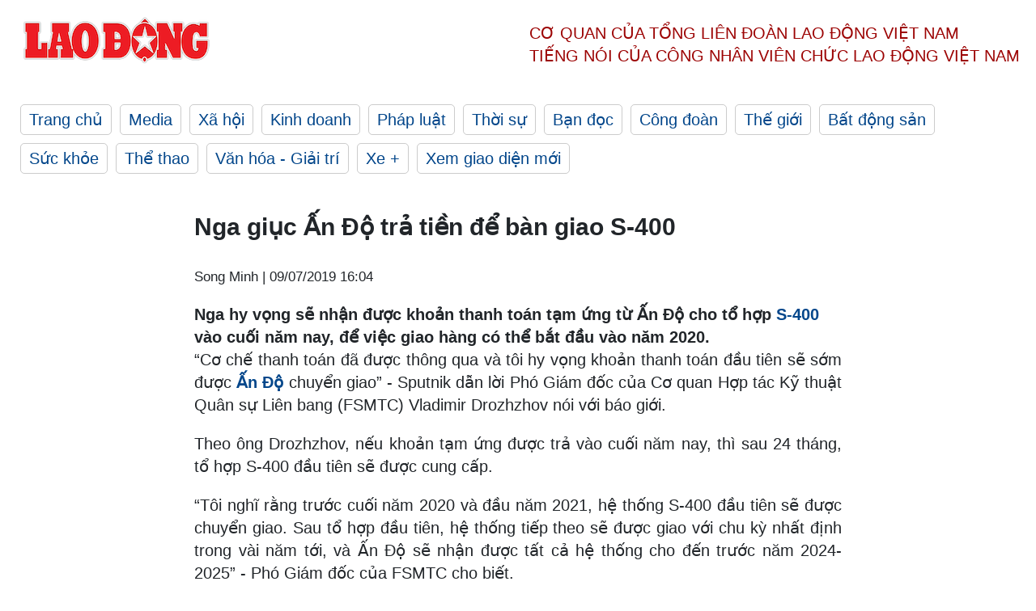

--- FILE ---
content_type: text/html; charset=utf-8,gbk
request_url: https://laodong.vn/the-gioi/nga-giuc-an-do-tra-tien-de-ban-giao-s-400-743275.ldo
body_size: 87
content:
<html><body><script>document.cookie="D1N=a070153e204335f30dd3425385379b50"+"; expires=Fri, 31 Dec 2099 23:59:59 GMT; path=/";window.location.reload(true);</script></body></html>

--- FILE ---
content_type: text/html; charset=utf-8
request_url: https://laodong.vn/the-gioi/nga-giuc-an-do-tra-tien-de-ban-giao-s-400-743275.ldo
body_size: 6725
content:
<!DOCTYPE html><html lang="vi"><head><meta charset="utf-8"><meta http-equiv="X-UA-Compatible" content="IE=edge"><meta charset="utf-8"><meta http-equiv="Cache-control" content="public"><title>Nga giục Ấn Độ trả tiền để bàn giao S-400</title><meta name="description" content="Nga hy vọng sẽ nhận được khoản thanh toán tạm ứng từ Ấn Độ cho tổ hợp  S-400  vào cuối năm nay, để việc giao hàng có thể bắt đầu vào năm 2020."><meta name="keywords" content="S-400,Nga,Ấn Độ,Ấn Độ mua S-400 của Nga,Mỹ trừng phạt Ấn Độ mua S-400,hệ thống phòng không,Thổ Nhĩ Kỳ mua S-400"><meta name="viewport" content="width=device-width, initial-scale=1.0"><meta name="robots" content="noarchive,noodp,index,follow"><meta name="googlebot" content="noarchive,index,follow"><meta property="fb:app_id" content="103473449992006"><meta property="fb:pages" content="152570468273884"><meta property="article:author" content="https://www.facebook.com/laodongonline"><meta property="article:publisher" content="https://www.facebook.com/laodongonline"><meta name="google-site-verification" content="ZR1lajGP1QKoTcMuDtZqa486Jl1XQa6s3QCPbNV4OT8"><link rel="dns-prefetch" href="//media.laodong.vn"><link rel="dns-prefetch" href="//media3.laodong.vn"><link rel="dns-prefetch" href="//media-cdn.laodong.vn"><link rel="dns-prefetch" href="https://media-cdn-v2.laodong.vn/laodong/2.0.0.29"><link rel="apple-touch-icon" sizes="57x57" href="https://media-cdn-v2.laodong.vn/laodong/2.0.0.29/icons/apple-icon-57x57.png"><link rel="apple-touch-icon" sizes="60x60" href="https://media-cdn-v2.laodong.vn/laodong/2.0.0.29/icons/apple-icon-60x60.png"><link rel="apple-touch-icon" sizes="72x72" href="https://media-cdn-v2.laodong.vn/laodong/2.0.0.29/icons/apple-icon-72x72.png"><link rel="apple-touch-icon" sizes="76x76" href="https://media-cdn-v2.laodong.vn/laodong/2.0.0.29/icons/apple-icon-76x76.png"><link rel="apple-touch-icon" sizes="114x114" href="https://media-cdn-v2.laodong.vn/laodong/2.0.0.29/icons/apple-icon-114x114.png"><link rel="apple-touch-icon" sizes="120x120" href="https://media-cdn-v2.laodong.vn/laodong/2.0.0.29/icons/apple-icon-120x120.png"><link rel="apple-touch-icon" sizes="144x144" href="https://media-cdn-v2.laodong.vn/laodong/2.0.0.29/icons/apple-icon-144x144.png"><link rel="apple-touch-icon" sizes="152x152" href="https://media-cdn-v2.laodong.vn/laodong/2.0.0.29/icons/apple-icon-152x152.png"><link rel="apple-touch-icon" sizes="180x180" href="https://media-cdn-v2.laodong.vn/laodong/2.0.0.29/icons/apple-icon-180x180.png"><link rel="icon" type="image/png" sizes="192x192" href="https://media-cdn-v2.laodong.vn/laodong/2.0.0.29/icons/android-icon-192x192.png"><link rel="icon" type="image/png" sizes="32x32" href="https://media-cdn-v2.laodong.vn/laodong/2.0.0.29/icons/favicon-32x32.png"><link rel="icon" type="image/png" sizes="96x96" href="https://media-cdn-v2.laodong.vn/laodong/2.0.0.29/icons/favicon-96x96.png"><link rel="icon" type="image/png" sizes="16x16" href="https://media-cdn-v2.laodong.vn/laodong/2.0.0.29/icons/favicon-16x16.png"><link rel="shortcut icon" href="/favicon.ico" type="image/x-icon"><meta name="msapplication-TileColor" content="#ffffff"><meta name="msapplication-TileImage" content="/ms-icon-144x144.png"><meta name="theme-color" content="#ffffff"><meta property="og:url" content="https://laodong.vn/the-gioi/nga-giuc-an-do-tra-tien-de-ban-giao-s-400-743275.ldo"><meta property="og:type" content="article"><meta property="og:title" content="Nga giục Ấn Độ trả tiền để bàn giao S-400"><meta property="og:description" content="Nga hy vọng sẽ nhận được khoản thanh toán tạm ứng từ Ấn Độ cho tổ hợp S-400 vào cuối năm nay, để việc giao hàng có thể bắt đầu vào năm 2020."><meta property="og:image" content="https://media-cdn-v2.laodong.vn/storage/newsportal/2019/7/9/743275/Logo_Lao-Dong_A.jpg?w=800&amp;h=420&amp;crop=auto&amp;scale=both"><meta property="og:image:width" content="800"><meta property="og:image:height" content="433"><link rel="canonical" href="https://laodong.vn/the-gioi/nga-giuc-an-do-tra-tien-de-ban-giao-s-400-743275.ldo"><link rel="amphtml" href="https://amp.laodong.vn/the-gioi/nga-giuc-an-do-tra-tien-de-ban-giao-s-400-743275.ldo"><script type="application/ld+json">[{"@context":"https://schema.org","@type":"BreadcrumbList","itemListElement":[{"@type":"ListItem","position":1,"item":{"@id":"https://laodong.vn/the-gioi","name":"Thế giới"}},{"@type":"ListItem","position":2,"item":{"@id":"https://laodong.vn/the-gioi/nga-giuc-an-do-tra-tien-de-ban-giao-s-400-743275.ldo","name":"Nga giục Ấn Độ trả tiền để bàn giao S-400"}}]},{"@context":"https://schema.org","@type":"NewsArticle","headline":"Nga giục Ấn Độ trả tiền để bàn giao S-400","description":"Nga hy vọng sẽ nhận được khoản thanh toán tạm ứng từ Ấn Độ cho tổ hợp S-400 vào cuối năm nay, để việc giao hàng có thể bắt đầu...","mainEntityOfPage":{"@context":"https://schema.org","@type":"WebPage","@id":"https://laodong.vn/the-gioi/nga-giuc-an-do-tra-tien-de-ban-giao-s-400-743275.ldo"},"url":"https://laodong.vn/the-gioi/nga-giuc-an-do-tra-tien-de-ban-giao-s-400-743275.ldo","publisher":{"@type":"Organization","name":"Báo Lao Động","logo":{"@context":"https://schema.org","@type":"ImageObject","url":"https://laodong.vn/img/ldo_red.png"}},"image":[{"@context":"https://schema.org","@type":"ImageObject","caption":"Nga giục Ấn Độ trả tiền để bàn giao S-400","url":"https://media-cdn-v2.laodong.vn/storage/newsportal/2019/7/9/743275/Logo_Lao-Dong_A.jpg"}],"datePublished":"2019-07-09T16:04:59+07:00","dateModified":"2019-07-09T16:04:59+07:00","author":[{"@type":"Person","name":"Song Minh","url":"https://laodong.vn"}]},{"@context":"https://schema.org","@type":"Organization","name":"Báo Lao Động","url":"https://laodong.vn","logo":"https://media-cdn-v2.laodong.vn/laodong-logo.png"}]</script><meta property="article:published_time" content="2019-07-09T16:04:59+07:00"><meta property="article:section" content="Thế giới"><meta property="dable:item_id" content="743275"><meta property="dable:title" content="Nga giục Ấn Độ trả tiền để bàn giao S-400"><meta property="dable:image" content="https://media-cdn-v2.laodong.vn/storage/newsportal/2019/7/9/743275/Logo_Lao-Dong_A.jpg?w=800&amp;h=420&amp;crop=auto&amp;scale=both"><meta property="dable:author" content="Song Minh"><link href="/themes/crawler/all.min.css?v=IPYWGvSgaxg0cbs4-1RKsTX-FuncZx8ElzzCmSadi8c" rel="stylesheet"><body><div class="header"><div class="wrapper"><div class="header-top clearfix"><a class="logo" href="/"> <img src="https://media-cdn-v2.laodong.vn/laodong/2.0.0.29/images/logo/ldo_red.png" alt="BÁO LAO ĐỘNG" class="main-logo" width="250" height="62"> </a><div class="header-content"><span>Cơ quan của Tổng Liên Đoàn</span> <span>Lao Động Việt Nam</span><br> <span>Tiếng nói của Công nhân</span> <span>Viên chức lao động</span> <span>Việt Nam</span></div></div><ul class="main-menu"><li class="item"><a href="/">Trang chủ</a><li class="item"><h3><a href="/media">Media</a></h3><li class="item"><h3><a href="/xa-hoi">Xã hội</a></h3><li class="item"><h3><a href="/kinh-doanh">Kinh doanh</a></h3><li class="item"><h3><a href="/phap-luat">Pháp luật</a></h3><li class="item"><h3><a href="/thoi-su">Thời sự</a></h3><li class="item"><h3><a href="/ban-doc">Bạn đọc</a></h3><li class="item"><h3><a href="/cong-doan">Công đoàn</a></h3><li class="item"><h3><a href="/the-gioi">Thế giới</a></h3><li class="item"><h3><a href="/bat-dong-san">Bất động sản</a></h3><li class="item"><h3><a href="/suc-khoe">Sức khỏe</a></h3><li class="item"><h3><a href="/the-thao">Thể thao</a></h3><li class="item"><h3><a href="/van-hoa-giai-tri">Văn hóa - Giải trí</a></h3><li class="item"><h3><a href="/xe">Xe &#x2B;</a></h3><li class="item"><h3><a href="https://beta.laodong.vn">Xem giao diện mới</a></h3></ul></div></div><div class="main-content"><div class="wrapper chi-tiet-tin"><div><ul class="breadcrumbs"></ul></div><article class="detail"><h1 class="title">Nga giục Ấn Độ trả tiền để bàn giao S-400</h1><p><small class="author"> <i class="fa fa-user-o" aria-hidden="true"></i> Song Minh | <time datetime="7/9/2019 4:04:59 PM">09/07/2019 16:04</time> </small><div class="chapeau">Nga hy vọng sẽ nhận được khoản thanh toán tạm ứng từ Ấn Độ cho tổ hợp <a title="S-400" href="https://laodong.vn/the-gioi/vi-mua-s-400-tho-nhi-ky-se-rut-khoi-nato-738392.ldo" rel="external">S-400</a> vào cuối năm nay, để việc giao hàng có thể bắt đầu vào năm 2020.</div><div class="art-content"><p>“Cơ chế thanh toán đã được thông qua và tôi hy vọng khoản thanh toán đầu tiên sẽ sớm được <a title="Ấn Độ" href="https://laodong.vn/the-gioi/my-doa-trung-phat-an-do-ve-viec-mua-s-400-cua-nga-738919.ldo" rel="external"><strong>Ấn Độ</strong></a> chuyển giao” - Sputnik dẫn lời Phó Giám đốc của Cơ quan Hợp tác Kỹ thuật Quân sự Liên bang (FSMTC) Vladimir Drozhzhov nói với báo giới.<p>Theo ông Drozhzhov, nếu khoản tạm ứng được trả vào cuối năm nay, thì sau 24 tháng, tổ hợp S-400 đầu tiên sẽ được cung cấp.<p>“Tôi nghĩ rằng trước cuối năm 2020 và đầu năm 2021, hệ thống S-400 đầu tiên sẽ được chuyển giao. Sau tổ hợp đầu tiên, hệ thống tiếp theo sẽ được giao với chu kỳ nhất định trong vài năm tới, và Ấn Độ sẽ nhận được tất cả hệ thống cho đến trước năm 2024-2025” - Phó Giám đốc của FSMTC cho biết.<p>Ông Drozhzhov nhấn mạnh, Nga luôn hết lòng thực thi tất cả hợp đồng với tất cả đối tác, vì vậy, tất nhiên, Mátxcơva sẽ cung cấp đầy đủ toàn bộ hệ thống này. Do đó, khi được hỏi liệu hệ thống S-400 sẽ được chuyển giao ở phiên bản đầy đủ hay giới hạn, ông Drozhzhov lưu ý: “Đây không phải là tổ hợp phiên bản giới hạn”.<p>Trả lời câu hỏi về tác động của lệnh <a title="trừng phạt từ Mỹ đối với việc cung cấp S-400" href="https://laodong.vn/the-gioi/my-canh-bao-an-do-khong-nen-theo-tho-nhi-ky-mua-s-400-cua-nga-740400.ldo" rel="external"><strong>trừng phạt của Mỹ đối với việc Ấn Độ mua S-400</strong></a>, ông nói rằng sự lựa chọn của Ấn Độ đối với tổ hợp của Nga, bất chấp sự phản đối rõ ràng của Washington, một lần nữa cho thấy sự độc đáo của S-400.<p>“Chúng tôi có đủ số lượng yêu cầu không chỉ từ <a title="Thổ Nhĩ Kỳ" href="https://laodong.vn/the-gioi/nong-mat-thuong-vu-s400-nga-an-my-nhac-bai-hoc-nhan-tien-tho-nhi-ky-736748.ldo" rel="external"><strong>Thổ Nhĩ Kỳ</strong></a>, Ấn Độ và Trung Quốc, mà còn từ các quốc gia khác trong việc cung cấp hệ thống này. Tôi có thể tự tin xác nhận rằng tính năng của S-400 vượt xa tất cả những hệ thống tương tự của Mỹ và các quốc gia khác” - ông Drozhzhov lưu ý.<p>Đầu tháng 10.2018, Nga và Ấn Độ đã ký hợp đồng cung cấp tổ hợp S-400. 5 trung đoàn hệ thống tên lửa phòng không mới nhất tiêu tốn của New Delhi tới 5,43 tỉ USD.<p>Những thỏa thuận quốc phòng của Ấn Độ với Nga đã nhiều lần bị Mỹ chỉ trích, bởi Washington vẫn coi New Delhi là đối tác quan trọng ở Nam Á. Năm 2018, Mỹ nhiều lần hối thúc Ấn Độ hủy bỏ giao dịch lớn nhất trong việc mua <a title="S-400 của Nga" href="https://laodong.vn/the-gioi/khong-the-xoay-chuyen-tho-my-chuyen-sang-du-an-do-bo-s-400-nga-733036.ldo" rel="external"><strong>S-400 của Nga</strong></a> và không loại trừ có thể áp đặt biện pháp trừng phạt đối với đối tác Ấn Độ.<p>Về phần mình, giới lãnh đạo Ấn Độ đã nhiều lần nhấn mạnh rằng họ coi những hạn chế đơn phương là bất hợp pháp.</div><div class="art-authors">Song Minh</div><div class="article-tags"><div class="lst-tags"><ul><li><a href="/tags/nga-66.ldo">#Nga</a><li><a href="/tags/an-do-3910.ldo">#Ấn Độ</a><li><a href="/tags/s-400-35489.ldo">#S-400</a></ul></div></div></article><div class="articles-relatived"><div class="vinhet">TIN LIÊN QUAN</div><div class="list-articles"><div class="article-item"><div class="p-left"><a class="link-blk" href="https://laodong.vn/the-gioi/my-tu-choi-cung-cap-f35-cho-tho-nhi-ky-vi-mua-s-400-cua-nga-742458.ldo" aria-label="LDO"> <img data-src="https://media-cdn-v2.laodong.vn/storage/newsportal/2019/7/4/742458/Logo_Lao-Dong_A.jpg?w=800&amp;h=496&amp;crop=auto&amp;scale=both" class="lazyload" alt="" width="800" height="496"> </a></div><div class="p-right"><a class="link-blk" href="https://laodong.vn/the-gioi/my-tu-choi-cung-cap-f35-cho-tho-nhi-ky-vi-mua-s-400-cua-nga-742458.ldo"><h2>Mỹ từ chối cung cấp F35 cho Thổ Nhĩ Kỳ vì mua S-400 của Nga</h2></a><p><small class="author"> <i class="fa fa-user-o" aria-hidden="true"></i> Ngọc Vân | <time datetime="7/4/2019 5:53:55 PM">04/07/2019 - 17:53</time> </small><p><p>Tổng thống Recep Tayyip Erdogan tuyên bố việc Mỹ từ chối cung cấp F-35 cho Thổ Nhĩ Kỳ để trừng phạt nước này vì mua <a title="S-400" href="https://laodong.vn/the-gioi/tho-nhi-ky-am-tham-doi-pho-trung-phat-cua-my-ve-s-400-742011.ldo" rel="external">S-400</a> của Nga là hành động “cướp bóc”.</p><coccocgrammar></coccocgrammar></div></div><div class="article-item"><div class="p-left"><a class="link-blk" href="https://laodong.vn/the-gioi/tho-nhi-ky-am-tham-doi-pho-trung-phat-cua-my-ve-s-400-742011.ldo" aria-label="LDO"> <img data-src="https://media-cdn-v2.laodong.vn/storage/newsportal/2019/7/2/742011/Logo_Lao-Dong_A.jpg?w=800&amp;h=496&amp;crop=auto&amp;scale=both" class="lazyload" alt="" width="800" height="496"> </a></div><div class="p-right"><a class="link-blk" href="https://laodong.vn/the-gioi/tho-nhi-ky-am-tham-doi-pho-trung-phat-cua-my-ve-s-400-742011.ldo"><h2>Thổ Nhĩ Kỳ âm thầm đối phó trừng phạt của Mỹ về S-400</h2></a><p><small class="author"> <i class="fa fa-user-o" aria-hidden="true"></i> Song Minh | <time datetime="7/2/2019 2:51:30 PM">02/07/2019 - 14:51</time> </small><p>Thổ Nhĩ Kỳ đã âm thầm tích trữ các linh kiện vũ khí quan trọng của Mỹ phòng trường hợp bị Quốc hội Mỹ trừng phạt vì mua <a title="S-400" href="https://laodong.vn/the-gioi/tho-nhi-ky-nhan-trai-dang-vi-thuong-vu-mua-s-400-cua-nga-739944.ldo" rel="external">S-400</a> của Nga.</div></div><div class="article-item"><div class="p-left"><a class="link-blk" href="https://laodong.vn/the-gioi/my-canh-bao-an-do-khong-nen-theo-tho-nhi-ky-mua-s-400-cua-nga-740400.ldo" aria-label="LDO"> <img data-src="https://media-cdn-v2.laodong.vn/storage/newsportal/2019/6/23/740400/Logo_Lao-Dong_A.jpg?w=800&amp;h=496&amp;crop=auto&amp;scale=both" class="lazyload" alt="" width="800" height="496"> </a></div><div class="p-right"><a class="link-blk" href="https://laodong.vn/the-gioi/my-canh-bao-an-do-khong-nen-theo-tho-nhi-ky-mua-s-400-cua-nga-740400.ldo"><h2>Mỹ cảnh báo Ấn Độ không nên theo Thổ Nhĩ Kỳ mua S-400 của Nga</h2></a><p><small class="author"> <i class="fa fa-user-o" aria-hidden="true"></i> Ngọc Vân | <time datetime="6/23/2019 11:30:00 AM">23/06/2019 - 11:30</time> </small><p><p>Mỹ cảnh báo Ấn Độ không nên theo <a title="Thổ Nhĩ Kỳ mua S-400 của Nga" href="https://laodong.vn/the-gioi/tong-thong-tho-nhi-ky-cay-nho-quan-he-rieng-voi-trump-thao-ngoi-no-s-400-740149.ldo" rel="external">Thổ Nhĩ Kỳ mua S-400 của Nga</a>, trước chuyến thăm New Delhi của Ngoại trưởng Mike Pompeo.</p><coccocgrammar></coccocgrammar></div></div><div class="article-item"><div class="p-left"><a class="link-blk" href="https://laodong.vn/ban-doc/nhieu-dau-hieu-kem-chat-luong-tai-du-an-ke-chong-lu-o-yen-bai-1482638.ldo" aria-label="LDO"> <img data-src="https://media-cdn-v2.laodong.vn/storage/newsportal/2025/3/26/1482638/Ke-Chong-Lu-Yen-Bao.jpg?w=800&amp;h=496&amp;crop=auto&amp;scale=both" class="lazyload" alt="Công trình dự án kè chống lũ ở Yên Bái. Ảnh: Bảo Nguyên" width="800" height="496"> </a></div><div class="p-right"><a class="link-blk" href="https://laodong.vn/ban-doc/nhieu-dau-hieu-kem-chat-luong-tai-du-an-ke-chong-lu-o-yen-bai-1482638.ldo"><h2>Nhiều dấu hiệu kém chất lượng tại dự án kè chống lũ ở Yên Bái</h2></a><p><small class="author"> <i class="fa fa-user-o" aria-hidden="true"></i> Nhóm PV | <time datetime="3/27/2025 11:55:21 AM">27/03/2025 - 11:55</time> </small><p><p><a href="https://laodong.vn/tags/yen-bai-335.ldo" target="_self" title="Yên Bái ">Yên Bái </a>- Trong quá trình xây dựng, nhiều hạng mục của Dự án xây dựng <a href="https://laodong.vn/xa-hoi/ngong-cho-ke-chong-lu-gan-200-ti-dong-tai-yen-bai-hoan-thien-1384878.ldo" target="_self" title="kè chống lũ">kè chống lũ</a> suối Cầu Dài thi công sai thiết kế và sử dụng vật tư không đảm bảo chất lượng.</div></div><div class="article-item"><div class="p-left"><a class="link-blk" href="https://laodong.vn/video-xa-hoi/co-tung-chieu-du-khach-dat-coc-mua-nha-o-xa-hoi-ct3-dong-anh-1479550.ldo" aria-label="LDO"> <img data-src="https://media-cdn-v2.laodong.vn/storage/newsportal/2025/3/20/1479550/Noxh-9.jpg?w=800&amp;h=496&amp;crop=auto&amp;scale=both" class="lazyload" alt="&#34;Cò&#34; tung chiêu bán suất ngoại giao nhà ở xã hội CT3 Đông Anh" width="800" height="496"> </a></div><div class="p-right"><a class="link-blk" href="https://laodong.vn/video-xa-hoi/co-tung-chieu-du-khach-dat-coc-mua-nha-o-xa-hoi-ct3-dong-anh-1479550.ldo"><h2>"Cò" tung chiêu dụ khách đặt cọc mua nhà ở xã hội CT3 Đông Anh</h2></a><p><small class="author"> <i class="fa fa-user-o" aria-hidden="true"></i> Hoàng Khôi - Như Hạ | <time datetime="3/27/2025 3:25:37 PM">27/03/2025 - 15:25</time> </small><p><p><a href="https://laodong.vn/bat-dong-san/loat-du-an-nha-o-xa-hoi-do-bo-thi-truong-ha-noi-1478545.ldo" target="_self" title="Hà Nội">Hà Nội</a> - Tại dự án <a href="https://laodong.vn/bat-dong-san/chu-dau-tu-canh-bao-viec-mua-ban-chenh-nha-o-xa-hoi-ha-dinh-1473503.ldo" target="_self" title="nhà ở xã hội">nhà ở xã hội</a> CT3 Đông Anh, dịch vụ tư vấn hồ sơ nở rộ với mức giá hàng trăm triệu đồng, đi kèm nhiều dấu hiệu bất minh.</div></div><div class="article-item"><div class="p-left"><a class="link-blk" href="https://laodong.vn/xa-hoi/du-an-lang-phi-o-thanh-hoa-vao-dien-theo-doi-cua-trung-uong-1482796.ldo" aria-label="LDO"> <img data-src="https://media-cdn-v2.laodong.vn/storage/newsportal/2025/3/27/1482796/Thuy-Dien-Hoi-Xuan-1.jpg?w=800&amp;h=496&amp;crop=auto&amp;scale=both" class="lazyload" alt="" width="800" height="496"> </a></div><div class="p-right"><a class="link-blk" href="https://laodong.vn/xa-hoi/du-an-lang-phi-o-thanh-hoa-vao-dien-theo-doi-cua-trung-uong-1482796.ldo"><h2>Dự án lãng phí ở Thanh Hóa vào diện theo dõi của Trung ương</h2></a><p><small class="author"> <i class="fa fa-user-o" aria-hidden="true"></i> QUÁCH DU | <time datetime="3/27/2025 3:25:00 PM">27/03/2025 - 15:25</time> </small><p><p>15 năm sau ngày khởi công, dự án thủy điện Hồi Xuân (ở <a href="https://laodong.vn/tags/thanh-hoa-1311.ldo" target="_blank" title="Thanh Hóa">Thanh Hóa</a>) vẫn “án binh bất động”, cơ sở hạ tầng xuống cấp, hoen gỉ.</div></div><div class="article-item"><div class="p-left"><a class="link-blk" href="https://laodong.vn/xa-hoi/chinh-thuc-thong-xe-cau-quang-da-noi-quang-nam-da-nang-1482806.ldo" aria-label="LDO"> <img data-src="https://media-cdn-v2.laodong.vn/storage/newsportal/2025/3/27/1482806/Quang-Da-3.jpg?w=800&amp;h=496&amp;crop=auto&amp;scale=both" class="lazyload" alt="Ông Lê Trung Chinh, Chủ tịch UBND TP Đà Nẵng và ông Lê Văn Dũng, Chủ tịch UBND tỉnh Quảng Nam bắt tay nhau tại Lễ thông xe kỹ thuật cầu Quảng Đà. Ảnh: Nguyễn Linh" width="800" height="496"> </a></div><div class="p-right"><a class="link-blk" href="https://laodong.vn/xa-hoi/chinh-thuc-thong-xe-cau-quang-da-noi-quang-nam-da-nang-1482806.ldo"><h2>Chính thức thông xe cầu Quảng Đà nối Quảng Nam - Đà Nẵng</h2></a><p><small class="author"> <i class="fa fa-user-o" aria-hidden="true"></i> Nguyễn Linh | <time datetime="3/27/2025 2:36:35 PM">27/03/2025 - 14:36</time> </small><p><p>Cầu nối Quảng Nam - <a href="https://laodong.vn/tags/da-nang-922.ldo" target="_self" title="Đà Nẵng">Đà Nẵng</a> chính thức thông xe, rút ngắn thời gian di chuyển và thúc đẩy giao thương giữa hai địa phương.</div></div><div class="article-item"><div class="p-left"><a class="link-blk" href="https://laodong.vn/xa-hoi/dan-nha-trang-bat-ngo-voi-xuong-che-bien-hang-tan-ma-tuy-1482894.ldo" aria-label="LDO"> <img data-src="https://media-cdn-v2.laodong.vn/storage/newsportal/2025/3/27/1482894/Ma-Tuy-27.3.jpg?w=800&amp;h=496&amp;crop=auto&amp;scale=both" class="lazyload" alt="Nhiều người dân làm rẫy ở khu vực nghĩa trang giật mình khi biết xưởng sản xuất trái pháp chất ma túy ở cạnh. Ảnh: Thảo Linh" width="800" height="496"> </a></div><div class="p-right"><a class="link-blk" href="https://laodong.vn/xa-hoi/dan-nha-trang-bat-ngo-voi-xuong-che-bien-hang-tan-ma-tuy-1482894.ldo"><h2>Dân Nha Trang bất ngờ với xưởng chế biến hàng tấn ma túy</h2></a><p><small class="author"> <i class="fa fa-user-o" aria-hidden="true"></i> Thảo Linh | <time datetime="3/27/2025 2:34:30 PM">27/03/2025 - 14:34</time> </small><p><p><a href="https://laodong.vn/tags/khanh-hoa-878.ldo" target="_blank" title="Khánh Hòa">Khánh Hòa</a> - Nhiều người dân TP.Nha Trang vô cùng bất ngờ khi biết có xưởng chế biến <a href="https://laodong.vn/thoi-su/thu-tuong-gui-thu-khen-vu-triet-pha-ma-tuy-dac-biet-lon-1482497.ldo" target="_blank" title="ma túy">ma túy</a> khủng nằm bên rìa nghĩa trang.</div></div></div></div><section class="tin-lien-quan"><div class="list-articles"><div class="article-item"><div class="p-left"><a href="https://laodong.vn/the-gioi/my-tu-choi-cung-cap-f35-cho-tho-nhi-ky-vi-mua-s-400-cua-nga-742458.ldo" aria-label="LDO"> <img src="https://media-cdn-v2.laodong.vn/storage/newsportal/2019/7/4/742458/Logo_Lao-Dong_A.jpg?w=525&amp;h=314&amp;crop=auto&amp;scale=both" alt="" width="526" height="314"> </a></div><div class="p-right"><a href="https://laodong.vn/the-gioi/my-tu-choi-cung-cap-f35-cho-tho-nhi-ky-vi-mua-s-400-cua-nga-742458.ldo"><h2>Mỹ từ chối cung cấp F35 cho Thổ Nhĩ Kỳ vì mua S-400 của Nga</h2></a><p><small class="author"> <i class="fa fa-user-o" aria-hidden="true"></i> Ngọc Vân | <time datetime="7/4/2019 5:53:55 PM">04/07/2019 - 17:53</time> </small><p><p>Tổng thống Recep Tayyip Erdogan tuyên bố việc Mỹ từ chối cung cấp F-35 cho Thổ Nhĩ Kỳ để trừng phạt nước này vì mua <a title="S-400" href="https://laodong.vn/the-gioi/tho-nhi-ky-am-tham-doi-pho-trung-phat-cua-my-ve-s-400-742011.ldo" rel="external">S-400</a> của Nga là hành động “cướp bóc”.</p><coccocgrammar></coccocgrammar></div></div><div class="article-item"><div class="p-left"><a href="https://laodong.vn/the-gioi/tho-nhi-ky-am-tham-doi-pho-trung-phat-cua-my-ve-s-400-742011.ldo" aria-label="LDO"> <img src="https://media-cdn-v2.laodong.vn/storage/newsportal/2019/7/2/742011/Logo_Lao-Dong_A.jpg?w=525&amp;h=314&amp;crop=auto&amp;scale=both" alt="" width="526" height="314"> </a></div><div class="p-right"><a href="https://laodong.vn/the-gioi/tho-nhi-ky-am-tham-doi-pho-trung-phat-cua-my-ve-s-400-742011.ldo"><h2>Thổ Nhĩ Kỳ âm thầm đối phó trừng phạt của Mỹ về S-400</h2></a><p><small class="author"> <i class="fa fa-user-o" aria-hidden="true"></i> Song Minh | <time datetime="7/2/2019 2:51:30 PM">02/07/2019 - 14:51</time> </small><p>Thổ Nhĩ Kỳ đã âm thầm tích trữ các linh kiện vũ khí quan trọng của Mỹ phòng trường hợp bị Quốc hội Mỹ trừng phạt vì mua <a title="S-400" href="https://laodong.vn/the-gioi/tho-nhi-ky-nhan-trai-dang-vi-thuong-vu-mua-s-400-cua-nga-739944.ldo" rel="external">S-400</a> của Nga.</div></div><div class="article-item"><div class="p-left"><a href="https://laodong.vn/the-gioi/my-canh-bao-an-do-khong-nen-theo-tho-nhi-ky-mua-s-400-cua-nga-740400.ldo" aria-label="LDO"> <img src="https://media-cdn-v2.laodong.vn/storage/newsportal/2019/6/23/740400/Logo_Lao-Dong_A.jpg?w=525&amp;h=314&amp;crop=auto&amp;scale=both" alt="" width="526" height="314"> </a></div><div class="p-right"><a href="https://laodong.vn/the-gioi/my-canh-bao-an-do-khong-nen-theo-tho-nhi-ky-mua-s-400-cua-nga-740400.ldo"><h2>Mỹ cảnh báo Ấn Độ không nên theo Thổ Nhĩ Kỳ mua S-400 của Nga</h2></a><p><small class="author"> <i class="fa fa-user-o" aria-hidden="true"></i> Ngọc Vân | <time datetime="6/23/2019 11:30:00 AM">23/06/2019 - 11:30</time> </small><p><p>Mỹ cảnh báo Ấn Độ không nên theo <a title="Thổ Nhĩ Kỳ mua S-400 của Nga" href="https://laodong.vn/the-gioi/tong-thong-tho-nhi-ky-cay-nho-quan-he-rieng-voi-trump-thao-ngoi-no-s-400-740149.ldo" rel="external">Thổ Nhĩ Kỳ mua S-400 của Nga</a>, trước chuyến thăm New Delhi của Ngoại trưởng Mike Pompeo.</p><coccocgrammar></coccocgrammar></div></div></div></section></div></div><div class="wrapper"><div class="footer-content"><div class="r-1"><a class="pl link-logo" href="/"> <img src="https://media-cdn-v2.laodong.vn/laodong/2.0.0.29/images/logo/ldo_red.png" alt="BÁO LAO ĐỘNG" width="150" height="40"> </a><div class="pr"><h3 class="cop-name"><span>Cơ Quan Của Tổng Liên Đoàn</span> <span>Lao Động Việt Nam</span></h3><div class="ct tbt">Tổng Biên tập: NGUYỄN NGỌC HIỂN</div></div></div><div class="r-2"><div class="bl bl-1"><h4 class="vn">Liên Hệ:</h4><div class="ct"><p><span>Tòa soạn:</span> <span>(+84 24) 38252441</span> - <span>35330305</span><p><span>Báo điện tử:</span> <span>(+84 24) 38303032</span> - <span>38303034</span><p><span>Đường dây nóng:</span> <span>096 8383388</span><p><span>Bạn đọc:</span> <span>(+84 24) 35335235</span><p><span>Email:</span> <a href="mailto:toasoan@laodong.com.vn">toasoan@laodong.com.vn</a></div></div><div class="bl bl-2"><h4 class="vn">Hỗ Trợ Quảng Cáo</h4><div class="ct"><p><span>Báo in: (+84 24) 39232694</span> - <span>Báo điện tử: (+84 24) 35335237</span><p><span>Địa chỉ: Số 6 Phạm Văn Bạch, phường Cầu Giấy, Thành phố Hà Nội</span></div></div><div class="bl bl-3"><div class="ct"><p><span>Giấy phép số:</span> <span>2013/GP-BTTT</span><p><span>Do Bộ TTTT cấp</span> <span>ngày 30.10.2012</span><p>Xuất bản số Báo Lao Động đầu tiên vào ngày 14.8.1929</div></div></div><div class="dev"><span>Báo điện tử Lao Động được phát triển bởi</span> <span>Lao Động Technologies</span></div></div></div><script src="https://media-cdn-v2.laodong.vn/laodong/2.0.0.29/plugin/lazysizes.min.js" async></script>